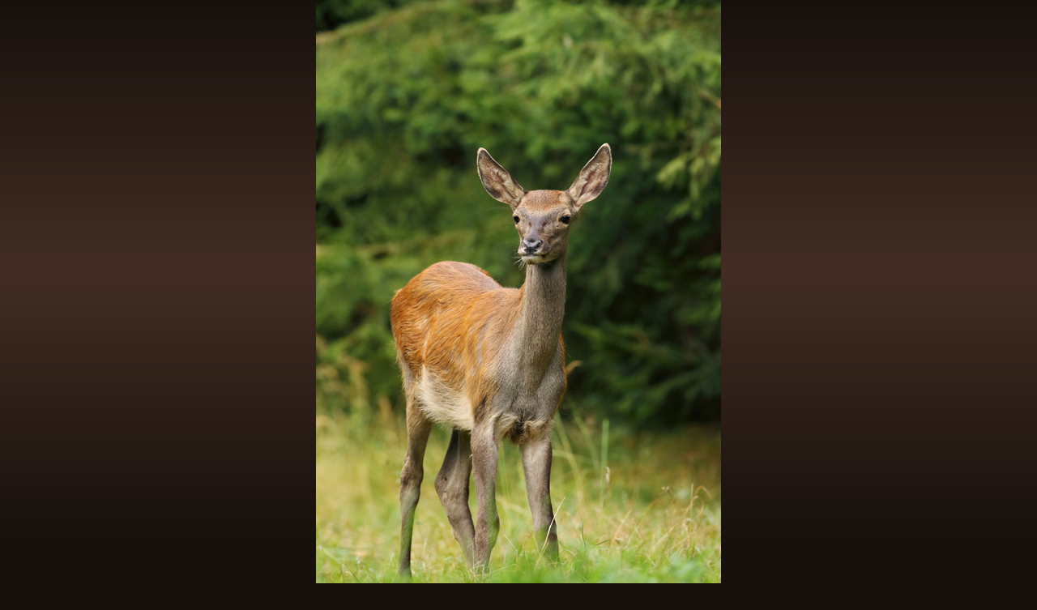

--- FILE ---
content_type: text/html; charset=UTF-8
request_url: https://www.fotolov.sk/fotoalbum/1-cicavce/jelen-lesny/_mg_2512.-.html
body_size: 855
content:
<?xml version="1.0" encoding="utf-8"?>
<!DOCTYPE html PUBLIC "-//W3C//DTD XHTML 1.0 Transitional//EN" "http://www.w3.org/TR/xhtml1/DTD/xhtml1-transitional.dtd">
<html lang="sk" xml:lang="sk" xmlns="http://www.w3.org/1999/xhtml">

    <head>

        <meta http-equiv="content-type" content="text/html; charset=utf-8" />
        <meta name="description" content="FOTOLOVY - wildlife fotografie zvierat" />
        <meta name="keywords" content="príroda,wild,zver,cicavce,vtáky,fotografia,jeleň,daniel,diviak,srnec,vlk,medveď,rys,kamzík,svišť,syseľ,sýkorka,bocian,orol,myšiak,zajac,vydra,veverica,Ďaťel" />
        <meta name="robots" content="all,follow" />
        <meta name="author" content="<!--/ u_author /-->" />
        <link rel="stylesheet" href="/style.1734803597.1.css" type="text/css" />
        
        <script type="text/javascript" src="https://www004.estranky.sk/user/js/index.js" id="index_script" ></script>
        <title>
            
        </title>

        <style>
          body {margin: 0px; padding: 0px;}
        </style>
    </head>
<body>
    <script language="JavaScript" type="text/javascript">
    <!--
      index_setCookieData('index_curr_fullphoto', 4094);
    //-->
  </script>
  <a href="javascript: close();"><img src="/img/original/4094/_mg_2512.jpg" border="0" alt="_MG_2512" width="500" height="750"></a>


</body>
</html>
